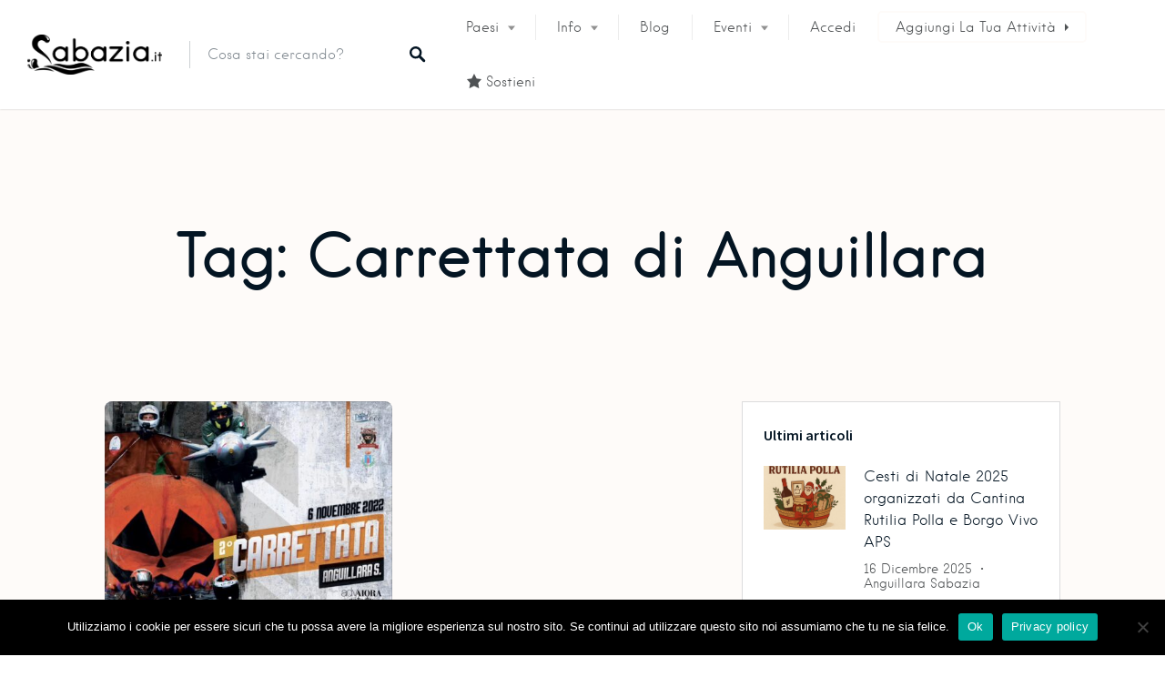

--- FILE ---
content_type: text/html; charset=utf-8
request_url: https://www.google.com/recaptcha/api2/anchor?ar=1&k=6Lfe4v0UAAAAAKpL3TQMQu4dbwsWMTQtpUFtyuos&co=aHR0cHM6Ly93d3cuc2FiYXppYS5pdDo0NDM.&hl=en&v=PoyoqOPhxBO7pBk68S4YbpHZ&size=invisible&anchor-ms=20000&execute-ms=30000&cb=c0d9gv7aiung
body_size: 48721
content:
<!DOCTYPE HTML><html dir="ltr" lang="en"><head><meta http-equiv="Content-Type" content="text/html; charset=UTF-8">
<meta http-equiv="X-UA-Compatible" content="IE=edge">
<title>reCAPTCHA</title>
<style type="text/css">
/* cyrillic-ext */
@font-face {
  font-family: 'Roboto';
  font-style: normal;
  font-weight: 400;
  font-stretch: 100%;
  src: url(//fonts.gstatic.com/s/roboto/v48/KFO7CnqEu92Fr1ME7kSn66aGLdTylUAMa3GUBHMdazTgWw.woff2) format('woff2');
  unicode-range: U+0460-052F, U+1C80-1C8A, U+20B4, U+2DE0-2DFF, U+A640-A69F, U+FE2E-FE2F;
}
/* cyrillic */
@font-face {
  font-family: 'Roboto';
  font-style: normal;
  font-weight: 400;
  font-stretch: 100%;
  src: url(//fonts.gstatic.com/s/roboto/v48/KFO7CnqEu92Fr1ME7kSn66aGLdTylUAMa3iUBHMdazTgWw.woff2) format('woff2');
  unicode-range: U+0301, U+0400-045F, U+0490-0491, U+04B0-04B1, U+2116;
}
/* greek-ext */
@font-face {
  font-family: 'Roboto';
  font-style: normal;
  font-weight: 400;
  font-stretch: 100%;
  src: url(//fonts.gstatic.com/s/roboto/v48/KFO7CnqEu92Fr1ME7kSn66aGLdTylUAMa3CUBHMdazTgWw.woff2) format('woff2');
  unicode-range: U+1F00-1FFF;
}
/* greek */
@font-face {
  font-family: 'Roboto';
  font-style: normal;
  font-weight: 400;
  font-stretch: 100%;
  src: url(//fonts.gstatic.com/s/roboto/v48/KFO7CnqEu92Fr1ME7kSn66aGLdTylUAMa3-UBHMdazTgWw.woff2) format('woff2');
  unicode-range: U+0370-0377, U+037A-037F, U+0384-038A, U+038C, U+038E-03A1, U+03A3-03FF;
}
/* math */
@font-face {
  font-family: 'Roboto';
  font-style: normal;
  font-weight: 400;
  font-stretch: 100%;
  src: url(//fonts.gstatic.com/s/roboto/v48/KFO7CnqEu92Fr1ME7kSn66aGLdTylUAMawCUBHMdazTgWw.woff2) format('woff2');
  unicode-range: U+0302-0303, U+0305, U+0307-0308, U+0310, U+0312, U+0315, U+031A, U+0326-0327, U+032C, U+032F-0330, U+0332-0333, U+0338, U+033A, U+0346, U+034D, U+0391-03A1, U+03A3-03A9, U+03B1-03C9, U+03D1, U+03D5-03D6, U+03F0-03F1, U+03F4-03F5, U+2016-2017, U+2034-2038, U+203C, U+2040, U+2043, U+2047, U+2050, U+2057, U+205F, U+2070-2071, U+2074-208E, U+2090-209C, U+20D0-20DC, U+20E1, U+20E5-20EF, U+2100-2112, U+2114-2115, U+2117-2121, U+2123-214F, U+2190, U+2192, U+2194-21AE, U+21B0-21E5, U+21F1-21F2, U+21F4-2211, U+2213-2214, U+2216-22FF, U+2308-230B, U+2310, U+2319, U+231C-2321, U+2336-237A, U+237C, U+2395, U+239B-23B7, U+23D0, U+23DC-23E1, U+2474-2475, U+25AF, U+25B3, U+25B7, U+25BD, U+25C1, U+25CA, U+25CC, U+25FB, U+266D-266F, U+27C0-27FF, U+2900-2AFF, U+2B0E-2B11, U+2B30-2B4C, U+2BFE, U+3030, U+FF5B, U+FF5D, U+1D400-1D7FF, U+1EE00-1EEFF;
}
/* symbols */
@font-face {
  font-family: 'Roboto';
  font-style: normal;
  font-weight: 400;
  font-stretch: 100%;
  src: url(//fonts.gstatic.com/s/roboto/v48/KFO7CnqEu92Fr1ME7kSn66aGLdTylUAMaxKUBHMdazTgWw.woff2) format('woff2');
  unicode-range: U+0001-000C, U+000E-001F, U+007F-009F, U+20DD-20E0, U+20E2-20E4, U+2150-218F, U+2190, U+2192, U+2194-2199, U+21AF, U+21E6-21F0, U+21F3, U+2218-2219, U+2299, U+22C4-22C6, U+2300-243F, U+2440-244A, U+2460-24FF, U+25A0-27BF, U+2800-28FF, U+2921-2922, U+2981, U+29BF, U+29EB, U+2B00-2BFF, U+4DC0-4DFF, U+FFF9-FFFB, U+10140-1018E, U+10190-1019C, U+101A0, U+101D0-101FD, U+102E0-102FB, U+10E60-10E7E, U+1D2C0-1D2D3, U+1D2E0-1D37F, U+1F000-1F0FF, U+1F100-1F1AD, U+1F1E6-1F1FF, U+1F30D-1F30F, U+1F315, U+1F31C, U+1F31E, U+1F320-1F32C, U+1F336, U+1F378, U+1F37D, U+1F382, U+1F393-1F39F, U+1F3A7-1F3A8, U+1F3AC-1F3AF, U+1F3C2, U+1F3C4-1F3C6, U+1F3CA-1F3CE, U+1F3D4-1F3E0, U+1F3ED, U+1F3F1-1F3F3, U+1F3F5-1F3F7, U+1F408, U+1F415, U+1F41F, U+1F426, U+1F43F, U+1F441-1F442, U+1F444, U+1F446-1F449, U+1F44C-1F44E, U+1F453, U+1F46A, U+1F47D, U+1F4A3, U+1F4B0, U+1F4B3, U+1F4B9, U+1F4BB, U+1F4BF, U+1F4C8-1F4CB, U+1F4D6, U+1F4DA, U+1F4DF, U+1F4E3-1F4E6, U+1F4EA-1F4ED, U+1F4F7, U+1F4F9-1F4FB, U+1F4FD-1F4FE, U+1F503, U+1F507-1F50B, U+1F50D, U+1F512-1F513, U+1F53E-1F54A, U+1F54F-1F5FA, U+1F610, U+1F650-1F67F, U+1F687, U+1F68D, U+1F691, U+1F694, U+1F698, U+1F6AD, U+1F6B2, U+1F6B9-1F6BA, U+1F6BC, U+1F6C6-1F6CF, U+1F6D3-1F6D7, U+1F6E0-1F6EA, U+1F6F0-1F6F3, U+1F6F7-1F6FC, U+1F700-1F7FF, U+1F800-1F80B, U+1F810-1F847, U+1F850-1F859, U+1F860-1F887, U+1F890-1F8AD, U+1F8B0-1F8BB, U+1F8C0-1F8C1, U+1F900-1F90B, U+1F93B, U+1F946, U+1F984, U+1F996, U+1F9E9, U+1FA00-1FA6F, U+1FA70-1FA7C, U+1FA80-1FA89, U+1FA8F-1FAC6, U+1FACE-1FADC, U+1FADF-1FAE9, U+1FAF0-1FAF8, U+1FB00-1FBFF;
}
/* vietnamese */
@font-face {
  font-family: 'Roboto';
  font-style: normal;
  font-weight: 400;
  font-stretch: 100%;
  src: url(//fonts.gstatic.com/s/roboto/v48/KFO7CnqEu92Fr1ME7kSn66aGLdTylUAMa3OUBHMdazTgWw.woff2) format('woff2');
  unicode-range: U+0102-0103, U+0110-0111, U+0128-0129, U+0168-0169, U+01A0-01A1, U+01AF-01B0, U+0300-0301, U+0303-0304, U+0308-0309, U+0323, U+0329, U+1EA0-1EF9, U+20AB;
}
/* latin-ext */
@font-face {
  font-family: 'Roboto';
  font-style: normal;
  font-weight: 400;
  font-stretch: 100%;
  src: url(//fonts.gstatic.com/s/roboto/v48/KFO7CnqEu92Fr1ME7kSn66aGLdTylUAMa3KUBHMdazTgWw.woff2) format('woff2');
  unicode-range: U+0100-02BA, U+02BD-02C5, U+02C7-02CC, U+02CE-02D7, U+02DD-02FF, U+0304, U+0308, U+0329, U+1D00-1DBF, U+1E00-1E9F, U+1EF2-1EFF, U+2020, U+20A0-20AB, U+20AD-20C0, U+2113, U+2C60-2C7F, U+A720-A7FF;
}
/* latin */
@font-face {
  font-family: 'Roboto';
  font-style: normal;
  font-weight: 400;
  font-stretch: 100%;
  src: url(//fonts.gstatic.com/s/roboto/v48/KFO7CnqEu92Fr1ME7kSn66aGLdTylUAMa3yUBHMdazQ.woff2) format('woff2');
  unicode-range: U+0000-00FF, U+0131, U+0152-0153, U+02BB-02BC, U+02C6, U+02DA, U+02DC, U+0304, U+0308, U+0329, U+2000-206F, U+20AC, U+2122, U+2191, U+2193, U+2212, U+2215, U+FEFF, U+FFFD;
}
/* cyrillic-ext */
@font-face {
  font-family: 'Roboto';
  font-style: normal;
  font-weight: 500;
  font-stretch: 100%;
  src: url(//fonts.gstatic.com/s/roboto/v48/KFO7CnqEu92Fr1ME7kSn66aGLdTylUAMa3GUBHMdazTgWw.woff2) format('woff2');
  unicode-range: U+0460-052F, U+1C80-1C8A, U+20B4, U+2DE0-2DFF, U+A640-A69F, U+FE2E-FE2F;
}
/* cyrillic */
@font-face {
  font-family: 'Roboto';
  font-style: normal;
  font-weight: 500;
  font-stretch: 100%;
  src: url(//fonts.gstatic.com/s/roboto/v48/KFO7CnqEu92Fr1ME7kSn66aGLdTylUAMa3iUBHMdazTgWw.woff2) format('woff2');
  unicode-range: U+0301, U+0400-045F, U+0490-0491, U+04B0-04B1, U+2116;
}
/* greek-ext */
@font-face {
  font-family: 'Roboto';
  font-style: normal;
  font-weight: 500;
  font-stretch: 100%;
  src: url(//fonts.gstatic.com/s/roboto/v48/KFO7CnqEu92Fr1ME7kSn66aGLdTylUAMa3CUBHMdazTgWw.woff2) format('woff2');
  unicode-range: U+1F00-1FFF;
}
/* greek */
@font-face {
  font-family: 'Roboto';
  font-style: normal;
  font-weight: 500;
  font-stretch: 100%;
  src: url(//fonts.gstatic.com/s/roboto/v48/KFO7CnqEu92Fr1ME7kSn66aGLdTylUAMa3-UBHMdazTgWw.woff2) format('woff2');
  unicode-range: U+0370-0377, U+037A-037F, U+0384-038A, U+038C, U+038E-03A1, U+03A3-03FF;
}
/* math */
@font-face {
  font-family: 'Roboto';
  font-style: normal;
  font-weight: 500;
  font-stretch: 100%;
  src: url(//fonts.gstatic.com/s/roboto/v48/KFO7CnqEu92Fr1ME7kSn66aGLdTylUAMawCUBHMdazTgWw.woff2) format('woff2');
  unicode-range: U+0302-0303, U+0305, U+0307-0308, U+0310, U+0312, U+0315, U+031A, U+0326-0327, U+032C, U+032F-0330, U+0332-0333, U+0338, U+033A, U+0346, U+034D, U+0391-03A1, U+03A3-03A9, U+03B1-03C9, U+03D1, U+03D5-03D6, U+03F0-03F1, U+03F4-03F5, U+2016-2017, U+2034-2038, U+203C, U+2040, U+2043, U+2047, U+2050, U+2057, U+205F, U+2070-2071, U+2074-208E, U+2090-209C, U+20D0-20DC, U+20E1, U+20E5-20EF, U+2100-2112, U+2114-2115, U+2117-2121, U+2123-214F, U+2190, U+2192, U+2194-21AE, U+21B0-21E5, U+21F1-21F2, U+21F4-2211, U+2213-2214, U+2216-22FF, U+2308-230B, U+2310, U+2319, U+231C-2321, U+2336-237A, U+237C, U+2395, U+239B-23B7, U+23D0, U+23DC-23E1, U+2474-2475, U+25AF, U+25B3, U+25B7, U+25BD, U+25C1, U+25CA, U+25CC, U+25FB, U+266D-266F, U+27C0-27FF, U+2900-2AFF, U+2B0E-2B11, U+2B30-2B4C, U+2BFE, U+3030, U+FF5B, U+FF5D, U+1D400-1D7FF, U+1EE00-1EEFF;
}
/* symbols */
@font-face {
  font-family: 'Roboto';
  font-style: normal;
  font-weight: 500;
  font-stretch: 100%;
  src: url(//fonts.gstatic.com/s/roboto/v48/KFO7CnqEu92Fr1ME7kSn66aGLdTylUAMaxKUBHMdazTgWw.woff2) format('woff2');
  unicode-range: U+0001-000C, U+000E-001F, U+007F-009F, U+20DD-20E0, U+20E2-20E4, U+2150-218F, U+2190, U+2192, U+2194-2199, U+21AF, U+21E6-21F0, U+21F3, U+2218-2219, U+2299, U+22C4-22C6, U+2300-243F, U+2440-244A, U+2460-24FF, U+25A0-27BF, U+2800-28FF, U+2921-2922, U+2981, U+29BF, U+29EB, U+2B00-2BFF, U+4DC0-4DFF, U+FFF9-FFFB, U+10140-1018E, U+10190-1019C, U+101A0, U+101D0-101FD, U+102E0-102FB, U+10E60-10E7E, U+1D2C0-1D2D3, U+1D2E0-1D37F, U+1F000-1F0FF, U+1F100-1F1AD, U+1F1E6-1F1FF, U+1F30D-1F30F, U+1F315, U+1F31C, U+1F31E, U+1F320-1F32C, U+1F336, U+1F378, U+1F37D, U+1F382, U+1F393-1F39F, U+1F3A7-1F3A8, U+1F3AC-1F3AF, U+1F3C2, U+1F3C4-1F3C6, U+1F3CA-1F3CE, U+1F3D4-1F3E0, U+1F3ED, U+1F3F1-1F3F3, U+1F3F5-1F3F7, U+1F408, U+1F415, U+1F41F, U+1F426, U+1F43F, U+1F441-1F442, U+1F444, U+1F446-1F449, U+1F44C-1F44E, U+1F453, U+1F46A, U+1F47D, U+1F4A3, U+1F4B0, U+1F4B3, U+1F4B9, U+1F4BB, U+1F4BF, U+1F4C8-1F4CB, U+1F4D6, U+1F4DA, U+1F4DF, U+1F4E3-1F4E6, U+1F4EA-1F4ED, U+1F4F7, U+1F4F9-1F4FB, U+1F4FD-1F4FE, U+1F503, U+1F507-1F50B, U+1F50D, U+1F512-1F513, U+1F53E-1F54A, U+1F54F-1F5FA, U+1F610, U+1F650-1F67F, U+1F687, U+1F68D, U+1F691, U+1F694, U+1F698, U+1F6AD, U+1F6B2, U+1F6B9-1F6BA, U+1F6BC, U+1F6C6-1F6CF, U+1F6D3-1F6D7, U+1F6E0-1F6EA, U+1F6F0-1F6F3, U+1F6F7-1F6FC, U+1F700-1F7FF, U+1F800-1F80B, U+1F810-1F847, U+1F850-1F859, U+1F860-1F887, U+1F890-1F8AD, U+1F8B0-1F8BB, U+1F8C0-1F8C1, U+1F900-1F90B, U+1F93B, U+1F946, U+1F984, U+1F996, U+1F9E9, U+1FA00-1FA6F, U+1FA70-1FA7C, U+1FA80-1FA89, U+1FA8F-1FAC6, U+1FACE-1FADC, U+1FADF-1FAE9, U+1FAF0-1FAF8, U+1FB00-1FBFF;
}
/* vietnamese */
@font-face {
  font-family: 'Roboto';
  font-style: normal;
  font-weight: 500;
  font-stretch: 100%;
  src: url(//fonts.gstatic.com/s/roboto/v48/KFO7CnqEu92Fr1ME7kSn66aGLdTylUAMa3OUBHMdazTgWw.woff2) format('woff2');
  unicode-range: U+0102-0103, U+0110-0111, U+0128-0129, U+0168-0169, U+01A0-01A1, U+01AF-01B0, U+0300-0301, U+0303-0304, U+0308-0309, U+0323, U+0329, U+1EA0-1EF9, U+20AB;
}
/* latin-ext */
@font-face {
  font-family: 'Roboto';
  font-style: normal;
  font-weight: 500;
  font-stretch: 100%;
  src: url(//fonts.gstatic.com/s/roboto/v48/KFO7CnqEu92Fr1ME7kSn66aGLdTylUAMa3KUBHMdazTgWw.woff2) format('woff2');
  unicode-range: U+0100-02BA, U+02BD-02C5, U+02C7-02CC, U+02CE-02D7, U+02DD-02FF, U+0304, U+0308, U+0329, U+1D00-1DBF, U+1E00-1E9F, U+1EF2-1EFF, U+2020, U+20A0-20AB, U+20AD-20C0, U+2113, U+2C60-2C7F, U+A720-A7FF;
}
/* latin */
@font-face {
  font-family: 'Roboto';
  font-style: normal;
  font-weight: 500;
  font-stretch: 100%;
  src: url(//fonts.gstatic.com/s/roboto/v48/KFO7CnqEu92Fr1ME7kSn66aGLdTylUAMa3yUBHMdazQ.woff2) format('woff2');
  unicode-range: U+0000-00FF, U+0131, U+0152-0153, U+02BB-02BC, U+02C6, U+02DA, U+02DC, U+0304, U+0308, U+0329, U+2000-206F, U+20AC, U+2122, U+2191, U+2193, U+2212, U+2215, U+FEFF, U+FFFD;
}
/* cyrillic-ext */
@font-face {
  font-family: 'Roboto';
  font-style: normal;
  font-weight: 900;
  font-stretch: 100%;
  src: url(//fonts.gstatic.com/s/roboto/v48/KFO7CnqEu92Fr1ME7kSn66aGLdTylUAMa3GUBHMdazTgWw.woff2) format('woff2');
  unicode-range: U+0460-052F, U+1C80-1C8A, U+20B4, U+2DE0-2DFF, U+A640-A69F, U+FE2E-FE2F;
}
/* cyrillic */
@font-face {
  font-family: 'Roboto';
  font-style: normal;
  font-weight: 900;
  font-stretch: 100%;
  src: url(//fonts.gstatic.com/s/roboto/v48/KFO7CnqEu92Fr1ME7kSn66aGLdTylUAMa3iUBHMdazTgWw.woff2) format('woff2');
  unicode-range: U+0301, U+0400-045F, U+0490-0491, U+04B0-04B1, U+2116;
}
/* greek-ext */
@font-face {
  font-family: 'Roboto';
  font-style: normal;
  font-weight: 900;
  font-stretch: 100%;
  src: url(//fonts.gstatic.com/s/roboto/v48/KFO7CnqEu92Fr1ME7kSn66aGLdTylUAMa3CUBHMdazTgWw.woff2) format('woff2');
  unicode-range: U+1F00-1FFF;
}
/* greek */
@font-face {
  font-family: 'Roboto';
  font-style: normal;
  font-weight: 900;
  font-stretch: 100%;
  src: url(//fonts.gstatic.com/s/roboto/v48/KFO7CnqEu92Fr1ME7kSn66aGLdTylUAMa3-UBHMdazTgWw.woff2) format('woff2');
  unicode-range: U+0370-0377, U+037A-037F, U+0384-038A, U+038C, U+038E-03A1, U+03A3-03FF;
}
/* math */
@font-face {
  font-family: 'Roboto';
  font-style: normal;
  font-weight: 900;
  font-stretch: 100%;
  src: url(//fonts.gstatic.com/s/roboto/v48/KFO7CnqEu92Fr1ME7kSn66aGLdTylUAMawCUBHMdazTgWw.woff2) format('woff2');
  unicode-range: U+0302-0303, U+0305, U+0307-0308, U+0310, U+0312, U+0315, U+031A, U+0326-0327, U+032C, U+032F-0330, U+0332-0333, U+0338, U+033A, U+0346, U+034D, U+0391-03A1, U+03A3-03A9, U+03B1-03C9, U+03D1, U+03D5-03D6, U+03F0-03F1, U+03F4-03F5, U+2016-2017, U+2034-2038, U+203C, U+2040, U+2043, U+2047, U+2050, U+2057, U+205F, U+2070-2071, U+2074-208E, U+2090-209C, U+20D0-20DC, U+20E1, U+20E5-20EF, U+2100-2112, U+2114-2115, U+2117-2121, U+2123-214F, U+2190, U+2192, U+2194-21AE, U+21B0-21E5, U+21F1-21F2, U+21F4-2211, U+2213-2214, U+2216-22FF, U+2308-230B, U+2310, U+2319, U+231C-2321, U+2336-237A, U+237C, U+2395, U+239B-23B7, U+23D0, U+23DC-23E1, U+2474-2475, U+25AF, U+25B3, U+25B7, U+25BD, U+25C1, U+25CA, U+25CC, U+25FB, U+266D-266F, U+27C0-27FF, U+2900-2AFF, U+2B0E-2B11, U+2B30-2B4C, U+2BFE, U+3030, U+FF5B, U+FF5D, U+1D400-1D7FF, U+1EE00-1EEFF;
}
/* symbols */
@font-face {
  font-family: 'Roboto';
  font-style: normal;
  font-weight: 900;
  font-stretch: 100%;
  src: url(//fonts.gstatic.com/s/roboto/v48/KFO7CnqEu92Fr1ME7kSn66aGLdTylUAMaxKUBHMdazTgWw.woff2) format('woff2');
  unicode-range: U+0001-000C, U+000E-001F, U+007F-009F, U+20DD-20E0, U+20E2-20E4, U+2150-218F, U+2190, U+2192, U+2194-2199, U+21AF, U+21E6-21F0, U+21F3, U+2218-2219, U+2299, U+22C4-22C6, U+2300-243F, U+2440-244A, U+2460-24FF, U+25A0-27BF, U+2800-28FF, U+2921-2922, U+2981, U+29BF, U+29EB, U+2B00-2BFF, U+4DC0-4DFF, U+FFF9-FFFB, U+10140-1018E, U+10190-1019C, U+101A0, U+101D0-101FD, U+102E0-102FB, U+10E60-10E7E, U+1D2C0-1D2D3, U+1D2E0-1D37F, U+1F000-1F0FF, U+1F100-1F1AD, U+1F1E6-1F1FF, U+1F30D-1F30F, U+1F315, U+1F31C, U+1F31E, U+1F320-1F32C, U+1F336, U+1F378, U+1F37D, U+1F382, U+1F393-1F39F, U+1F3A7-1F3A8, U+1F3AC-1F3AF, U+1F3C2, U+1F3C4-1F3C6, U+1F3CA-1F3CE, U+1F3D4-1F3E0, U+1F3ED, U+1F3F1-1F3F3, U+1F3F5-1F3F7, U+1F408, U+1F415, U+1F41F, U+1F426, U+1F43F, U+1F441-1F442, U+1F444, U+1F446-1F449, U+1F44C-1F44E, U+1F453, U+1F46A, U+1F47D, U+1F4A3, U+1F4B0, U+1F4B3, U+1F4B9, U+1F4BB, U+1F4BF, U+1F4C8-1F4CB, U+1F4D6, U+1F4DA, U+1F4DF, U+1F4E3-1F4E6, U+1F4EA-1F4ED, U+1F4F7, U+1F4F9-1F4FB, U+1F4FD-1F4FE, U+1F503, U+1F507-1F50B, U+1F50D, U+1F512-1F513, U+1F53E-1F54A, U+1F54F-1F5FA, U+1F610, U+1F650-1F67F, U+1F687, U+1F68D, U+1F691, U+1F694, U+1F698, U+1F6AD, U+1F6B2, U+1F6B9-1F6BA, U+1F6BC, U+1F6C6-1F6CF, U+1F6D3-1F6D7, U+1F6E0-1F6EA, U+1F6F0-1F6F3, U+1F6F7-1F6FC, U+1F700-1F7FF, U+1F800-1F80B, U+1F810-1F847, U+1F850-1F859, U+1F860-1F887, U+1F890-1F8AD, U+1F8B0-1F8BB, U+1F8C0-1F8C1, U+1F900-1F90B, U+1F93B, U+1F946, U+1F984, U+1F996, U+1F9E9, U+1FA00-1FA6F, U+1FA70-1FA7C, U+1FA80-1FA89, U+1FA8F-1FAC6, U+1FACE-1FADC, U+1FADF-1FAE9, U+1FAF0-1FAF8, U+1FB00-1FBFF;
}
/* vietnamese */
@font-face {
  font-family: 'Roboto';
  font-style: normal;
  font-weight: 900;
  font-stretch: 100%;
  src: url(//fonts.gstatic.com/s/roboto/v48/KFO7CnqEu92Fr1ME7kSn66aGLdTylUAMa3OUBHMdazTgWw.woff2) format('woff2');
  unicode-range: U+0102-0103, U+0110-0111, U+0128-0129, U+0168-0169, U+01A0-01A1, U+01AF-01B0, U+0300-0301, U+0303-0304, U+0308-0309, U+0323, U+0329, U+1EA0-1EF9, U+20AB;
}
/* latin-ext */
@font-face {
  font-family: 'Roboto';
  font-style: normal;
  font-weight: 900;
  font-stretch: 100%;
  src: url(//fonts.gstatic.com/s/roboto/v48/KFO7CnqEu92Fr1ME7kSn66aGLdTylUAMa3KUBHMdazTgWw.woff2) format('woff2');
  unicode-range: U+0100-02BA, U+02BD-02C5, U+02C7-02CC, U+02CE-02D7, U+02DD-02FF, U+0304, U+0308, U+0329, U+1D00-1DBF, U+1E00-1E9F, U+1EF2-1EFF, U+2020, U+20A0-20AB, U+20AD-20C0, U+2113, U+2C60-2C7F, U+A720-A7FF;
}
/* latin */
@font-face {
  font-family: 'Roboto';
  font-style: normal;
  font-weight: 900;
  font-stretch: 100%;
  src: url(//fonts.gstatic.com/s/roboto/v48/KFO7CnqEu92Fr1ME7kSn66aGLdTylUAMa3yUBHMdazQ.woff2) format('woff2');
  unicode-range: U+0000-00FF, U+0131, U+0152-0153, U+02BB-02BC, U+02C6, U+02DA, U+02DC, U+0304, U+0308, U+0329, U+2000-206F, U+20AC, U+2122, U+2191, U+2193, U+2212, U+2215, U+FEFF, U+FFFD;
}

</style>
<link rel="stylesheet" type="text/css" href="https://www.gstatic.com/recaptcha/releases/PoyoqOPhxBO7pBk68S4YbpHZ/styles__ltr.css">
<script nonce="pxWzufK1DHSh9GY2f_8YAw" type="text/javascript">window['__recaptcha_api'] = 'https://www.google.com/recaptcha/api2/';</script>
<script type="text/javascript" src="https://www.gstatic.com/recaptcha/releases/PoyoqOPhxBO7pBk68S4YbpHZ/recaptcha__en.js" nonce="pxWzufK1DHSh9GY2f_8YAw">
      
    </script></head>
<body><div id="rc-anchor-alert" class="rc-anchor-alert"></div>
<input type="hidden" id="recaptcha-token" value="[base64]">
<script type="text/javascript" nonce="pxWzufK1DHSh9GY2f_8YAw">
      recaptcha.anchor.Main.init("[\x22ainput\x22,[\x22bgdata\x22,\x22\x22,\[base64]/[base64]/[base64]/[base64]/[base64]/UltsKytdPUU6KEU8MjA0OD9SW2wrK109RT4+NnwxOTI6KChFJjY0NTEyKT09NTUyOTYmJk0rMTxjLmxlbmd0aCYmKGMuY2hhckNvZGVBdChNKzEpJjY0NTEyKT09NTYzMjA/[base64]/[base64]/[base64]/[base64]/[base64]/[base64]/[base64]\x22,\[base64]\x22,\[base64]/c8O9wofDi0jDhDg+wqzDgGZ0w7tDC8KIwpIKC8K+TcOvHUdUw652R8O3eMK3O8KofcKHdsKqdBNDwrBMwoTCjcOiwqvCncOMP8OEUcKsQcKiwqXDiQkYDcOlHsKoC8KmwrEYw6jDpXbChTNSwrlycX/DpVhOVHLCl8Kaw7Q/wrYUAsOva8K3w4PCl8KDNk7Cp8OJasO/YxMEBMOBQzxyFcOmw7YBw77DvgrDlzjDrx9jDWUQZcKrwrrDs8K0bk3DpMKiBMOJCcOxwoDDmQgnUgRAwp/DvcOPwpFMw5bDkFDCvSzDrkESwpTCpX/DlxLCr1kKw7E+O3lgwoTDmjvCqMO9w4LCthXDiMOUAMOVDMKkw4Mgb38Pw4NvwqoyRhLDpHnCgmvDjj/ClwTCvsK7F8OGw4smwq/Dul7DhcKcwpltwoHDncOCEHJzNMOZP8K6wokdwqA0w6ImOXbDnQHDmMOwXhzCr8OOY1VGw7BXdsK5w5ETw45rRUoIw4jDvgDDoTPDjsOLAsORPFzDhDlvYMKew6zDrcOHwrLCiBdoOg7Dl1TCjMOow7fDjjvCozDCtMKcSDfDrnLDnVPDlyDDgH/DosKYwr4XaMKhcVXCsG95OS3Cm8KMw7cuwqgjb8OMwpF2wrvCh8OEw4IJwqbDlMKMw5XCpnjDkzcWwr7DhhfCiR8SaWBzflcFwo1sYMO6wqF5w5ppwoDDoQTDuW9EMTl+w5/[base64]/AcKnw73DqcOPwrAfw77DjcOEY8OJw6pmwqkjcmXDmMKzw74ieRVBwqRBOUXCvQvCnwfCpwlPw6A9eMKXwo/DhAtwwqNiH2/[base64]/[base64]/LcO2c8O6w5U6CwwyNMK0wrLCkz4uAMKAw5tqXsKSP8Ohw41wwq0iw7dbw73DkRfClsKiW8ORCsO2BnzDssO0wqsOGzfDoC1Xw7dZw5/[base64]/[base64]/[base64]/[base64]/[base64]/[base64]/Dh8KSFMKfb39zT2pLaMO3QMO9w6xRw7fDocKow6/DpsKMwonCvihkZhNhARVfJAhnw6TDksKcC8KbCCXCl0vClcOpw67DuUXDpsKhwqVnF0HDiBB0wqpwPcO0w4tXwrN7FXTDqsO9IsOQwr1BTTAbw6/CtMOzRhfCvsOZwqLDmFLDicOnDXc3w65Tw7kkMcOMwoJoYmfCryB4w7k5TcOUa1TCjmDCiCfCswV3RsK+a8KGW8Orf8O5bMOfw5VQHntrGz/[base64]/[base64]/DgUzCq8OgMsO/wpxxw4jCh8K4wpTDgRY2GsOUL13CjyvCoF7CmzfDlXolwrU/CsK9w7bCnMKew7l7WHTCqUocNEHDksOFfcKcWgR4w5MWc8OBe8OrwrLCscOuBCPDosKnw43DnzNkwrPCg8OFEMOecsKcHhjCiMOob8OTXSEvw4dJwpnCu8O1esOAEsKHwq/CpSfCmXsdw7jDkDrDviA0wpTCuCY2w5RsRFsDw7Asw6V3JBzChhfCksO+w5/[base64]/w6VoWn05w7XDrcKYw7PDvnbCicO6WEw/wqrDl1AuGMKRwo7DnMOEU8OaAsODwprDn31dNVvDoDTDgMORwrDDuEvCssOwfR7CvMKgwo0BY2jDjnDDtTjCp3XDpXB3w43CiDQGdSU7FcKUEzY3YQrCqMK1UH4KYMOBM8OlwqFew6tPUcKdSXI6wq/CoMKhKgvDiMKVIcKpw51Swr5uJCNXwpPCuxTDoB1Pw7pBw7QfLcOywpNCaXTClcOdWnoKw7TDjsKbw53DtsOmwofDjnXDu0/CtkHCuDPCk8KFVHbDsXo8HMK3w75fw57CrGjDtMOdE37DnmHDqcO1W8OwPMKowoLCl2kRw6skwqFHI8KCwq9+wpPDkWvDusK1MSjCmCkzQcOyLX7DpCBmGU9tHsKqwpfCisO3w4ByDkLCnsK0bwdEw5U8LlTDpVLDk8OMWcK3YsKycsKawqrDiDnDswDCl8K2w4l/[base64]/DmMK3FMK6XsOlKUXDh8KZw57CojBKwq7Dh8K9M8OEw70WKMO+w5LDqwACYHopwrEVdUzDow18w7LChsKNwp4PwrnCi8OIwrXCmsKMIV/CinDCnjzDh8K8wqVja8KbBMKIwqpkJSvChW/CkmIdwpZgMjDCtcK7w6bDnjAxVwgewqIaw7glwow/Im/DnHvDulc3wqt7w6k4w4p/w5PDs0TDksKzwp/DvsKodx0Rw5HDhBbCr8KPwrrDrCPCoE4LZmdAw7fCqR3Dsxh8PcOyW8OXw5UwKMOpw5TCtcK/GMOqKl46Z10aSsK+MsKOwqtEaEjCu8O5w743DQhZw4h3dB/DkWrDtnF/w6XDhMKeHgHCjCUje8OEPMKVw7/DmBQfw6Now4DCgTk6AMOiwqXCmMOOwp3DgsKawrJ1Z8Kxw5g+wpXCmEdwc2R6EcOXwrDCt8OAwrvCrMKSPU8dIF9jMsOAwqVXw48Jwr/DusKFwoXCo2lMwoFzwoDDvMKZw5DCoMKxeSAjwpJJJRI2w6zDrARew4BlwoHDmsOuwqdVBioGcMOswrJzwqYLFCpZeMKHwq1MZAo2Ok7Dnl/[base64]/[base64]/[base64]/[base64]/CmHbCp8O7acOrwpZuw5zDqlvCucKJJ8OAawhiAMKvw5TDvWRMTcKeR8KPwqUrT8OLfTYePsOoK8Oqw4/DgSB/MEQVw5rDicKkXwLCosKRw7vDiRvCpSfDjArCq2EZwofCtsKnw4rDozQMBWNKw4wnTcKlwoMhw6/DkhvDiFTDg1NiaSLCpMKNw6rDo8OJehDDmHDCuyfDownCn8K8HcKqIMOJw5VuLcKOwpZbYMKzwrBuSsOSw4k/O3JrLlnClsO/Hz7Cuj7DtUbDmQbDomxKLMKsRisXw4/[base64]/DgRZKw6/ClcOaw7R5w67DpMKdD8O/ckTDj1PCvsOyw7vCvUgUwqHDlsOvwovCkTAmwpUJw4oRWcOjDMK+wqXCo29Dw4Ruwq7Cr3k6wo3DjcOVBDbDg8O0fMOjQSNJBH/ClnZswoLDj8K/[base64]/wowWwonDmgxGHSB7w57DqFN2LMO3w74pwp3Dg8O/NAJcJcKlKirCuxnDvcOtDcKkYBnCusOhwrHDiQbCg8KgaQAswq92TQHCgHcDwqEkJMKDwpE4CcOhViTCl3tmwoInw6/DtU93woUPJcOlU1vCmlnCvVZ6EE50wpM+wpzCi21CwoBPw4tQQifChMOIAMODwr3Cu2IPZypCHxfDoMO7w6rDq8OAw7VYSMO+bWFfwr/DoCx4w6jDgcKlTi7DmMOwwq48OnvCiSRSw7oKwrHCmXASFMKqUGx7wqkEGsOdw7IkwpNOBsO7T8OZwrNgLyrDtwLClsKLJ8KmEcKMK8OGw7TCj8K1wpYDw53DsUYOw7LDlw3Cn0Nlw5Q7J8K9OyfCpsOAwpDDvsOxfsKbCMKRGWEBw6Z/woc4DcOQwpzDiUDDih1zO8K4G8K7wpjClsKvwo/[base64]/DsK8woFaw4/CklHCsMKUesK9YMK6wqEqMsOgw61cwoXDocOhc3d7dsKuw5FAY8Kjbz/DqMOzwqpKTsOYw4nDnBHCjwYawplwwrZ1W8KKbsOOHSfDhkJILMK7wrHDt8K1w67DmMKmw6/Dng3Chj7Cn8KewpPCoMKbw5fCvXnDmcKXO8KGbGbDscOKwqnDrsOhw5PChsO2wqAJccOPwrR3VRA3wqkuwoEuCsK+wqjDmknDjcK3w6rCvsOUU31bwo0QwpHCi8Oww78NP8OjBlLDssKkw6HCpsOtw5HCuT/DtVvCisKBw6TCt8OWwq8sw7ZzMsKBw4QqwpxhGMOAwoA6A8Kcw6NIecKuw7Vjw6dZw5DCkhnDvBPCl3bCu8OLbsKHwo90wrrDscKqCcOcWQ0ZA8OqfS5tLsO9NMK8FcKvDcOEw4DDr3/CgMOVw6rCljXCu3lybh3ChAk0w6tMw4oDwoTCkyjCuhfDssK1P8Ovwoxsw7DDsMKnw7PDpGBiTMKoIsKHw57DvMOxOzV5JEfCrV0Vwp/DlElOw5jCiWfConF3w7c3F2TCrMOywpYEw6zDrm9JQMKFJsKnA8K9fSFZFMO7eMOBwpd2cgnCkn3CkcKvGHhPGVxTwr4desKYwqNnwp3ClHltwrHDnBfCu8KPw4PDrSjCjwrDpzEiw4fDtTNxGcO+KQHCrRLDkcOZw7odMSYNw4gfOsOsdcKTCUQqNB/CrkTCusKfIMOMcsOMHlnDlMKyJ8O/f0bCvSfCtsK4C8KPwpXDgDk2SDt1wrbClcK8w5TDjsO3w5bCucKSYSt4w47Dp3nDkcONwqUobVbCsMOJUgVAwrPDmMKDw6d5w7nCrm52w5UUwqg3YhnDslsbw67DgsOZMcKIw7ZYAiFmEyHDkcKgTUzCpMONQ05NwprCi2Jqw6TDncOEdcOuw5/[base64]/CrCkowpRgwokmIsODYMOOwq/DocOcb8KEw4dhPxMbW8KxwrjDlcOswqMew7Qvw5TDnsKQRcO7woEjS8KnwpJfw7LCvcOvw5BDGcKRdsOWUcOdw7YPw5lTw5dXw4rCiDgVw6zCg8Kmw7FHMcKvLy/CisKZUCDDkmvDucO5woLDgiA0w47CtcKKSMO8RsO6wpchHlIkw7zDhMOtwrAvR3HDk8KTwr/Ck0sbw57Di8KgT2zDucKEAQ7DrsO3OBLCsVElwpTCmQjDo0N1w49kZMKlBBJ5wqLDmcOSw4bDjMOJwrbDkVgROsKawoDDqsKEDxMnw6vDikYQw57DhFMTw6rDpsOcIlrDr1fClMKJDU9ew6LCk8OXwqU2wp/CoMKJwr9Ow6vDjcKSK3MEdEZ/dcKHw5PDtDgCw6YnNWzDgMOJdMOFPMOxcgdJwr3CigZgwqvDkjjDtcOTwq4HfsOJw79cOsKoR8Kpw60xw5DDksKnUizCmMKiw5zCisOEwpDCpsOZemI/wqM7fF3CrcKGwqXCjsKww6rChMOTw5PCuy7DhEAUwrXDusKkLQxWanvDgD5uwoPCv8KPwofDr1zCvsK2w4Vsw47CiMOyw41JZ8KZwrfCpTnDtQvDi1RjTRbCp146cC0/wp5Sa8OIdBkCWC3DvMOCw6dZw6dGw4rDjQnDiWzCqMK/wpLCi8KbwrY6AMOeXMOcAWxDAcOmw57CmDpEHW7DlMKIcxvCs8KRwo0Fw5zCpD/CnnbCpg/CkX/Co8OwccKvTcONGcOCLsKRESodw6UUw5Ate8OlfsOjPCR5wozCuMKcwr/DjA5kw7s2w7nCu8K0w6snS8Ovw6fCmzvCiXbDncKyw7ZlacKIwqU6w7XDjMKGwovCmQrCumIdAMO2wqFWaMKuLMKpdBVtY3Nkw5fDjsKkVXk1VMOmw7gIw5c+wpMrNi9THjMIUcKUQcOhwo/Dv8KywrnCjmPDuMO5G8KGAMK5PcKQw4/DhMKZw7/[base64]/Dt8ODwqkawp7DvzxiPMOEwr5pwrfCisKhw6bDu2YLw4nCssKlwqhewpJnL8Omw5nCksKiYcOzF8K5wq7Cv8Kdw4Jaw5/Co8Kqw5FtYMKXZsOmC8OEw7XChnPCmMOQLXzDt1DCt3cSwozCisKIO8O5wpA2wrA1O1MZwpABVsKbw48RGFQowoQ1wo/DjF3CssKCFHs5w57CqSs1FsOuwqTDrcOrwrnCuSLCv8K0ag1owqjDu1V7GsOUwopTwovCvcOXw6xtw5RJwr/[base64]/w47DhVBqasOKYWjDphzCs2kHYMOHezbDgMOqwpjChlEzwrfDhhByHsOnEnEbaGTDucKkwoNwXh/Cj8OGwrbCvsO4w50TwrPCvsOEw43Dk2fDp8K2w7DDnwTCg8K2w6zCocOoHFzDnMOsF8Ofw5EhfsKqDsOrFcKPe2wSwrUbd8O9D0jDo2rDnXHCrcOMeQ/CpGfCpcOiwq/Dh1/[base64]/Cmg8zwo3Cn8KewoNSwoRJDlLCs8KPwrUoQXkge8K2wpXDpMKAJMOrMcKywp0mOcORw4/DhcKzAQJrw6bDsSFBUT5lw6nCtcKbEMOLXQ/[base64]/YsKOw6wJaSBSGShVacKCNsOpwplAw48Fw7ZsX8OwYS5EIRMjw7HDmh3Ds8OmNC8HcWYNw7/DukNFfnlCLVzDhFjCkCUBe0M/wpXDhV3CkDBqU1kgeHQtHMK/[base64]/[base64]/Cl17CosOJwrnDj8OCw40WFDjCjHPDgSYDTWfDsnE0wo4Zw4rCgCPChEXCt8Ovwr/CoCMiwrXCv8K1wowOSsO1wpAQG1PDkmMqWcK1w546w6fCisOdwoDDvsOMPiXCnsKkwqzCqBDDrcKyNsKZw6bCpcKAwobCiTEbPcOjWEJ0w7x8wp5zwqoYw41Gw7nDtEcJLcOWwqR8w4YGD2wBwr/DjQrCp8KHworCpSLDucOIw6DDvcO8V3xRHmZIFGEcN8O+w5vDgMOuw5dUfQcGM8KMw4U/dg7CvUxAOhvDomNJbGY+wo/[base64]/dgkZACVcwpBWw6knM8Ojwpw4w5DDshxfwq3Cmwx8wq3CnlIHFsOzwqPDt8Kiw6HDoThdBBfCnMKdcmlkYMKHfgbCkXvDo8OkaFrDsB4lBwfDvwDDiMKGwrbDmcO8c27CsnxKwr3DkXRFwp/CosKgw7FswqbDr3JNBinCs8OIw7l9TcOkwobDggvDhcOARUvDs3E+w77DscK/wp96wp4wKcOCV1sADcK/wqkFOcOeFcOzwqjChcOXwqDCoRdQN8OSd8KcQEPCuXlMwoZWwrkFWsKswrvCggDDt3leSMKLacKbwqwzNWoZJAUIVcKWwq/[base64]/DklHCgMO/U8O+w7zCgMKQwrXDpcK9w6jCi1RDwqwuQGbCoTtYQEXDsxTDqcKFw6nDrG0BwrFww4YKwpMQR8OUdMOSEyvDucK4w7ZCMD9FfcOmKTB/QsKQwpxKcsOxKcOTLcKUdEfDokhtHMKOw6ddwrPDl8K1wrHDq8KoQTkxwrN+J8OJwpnDt8KLM8KmGMKMw5pLw4BPwp/DnHrCo8OyPVkfelPDvWvCjkAvcGJff3rDtDjDin7DscO3fiYLasKHwoPDqX/CjxzCpsK+w6DCvsOiwrANw4xoLV/DlnzChRDDkQbDgwfCr8OTGsKZTMKzw77Dqn0QYmDCv8OswpJbw4l5RxvCnx1uAylBw69mHQcBw5J9wr/DksOhw5RHRMKow7hzJ3wMYHbDrMKRE8OWccK+VA9Ow7NrJcKVHW8Hw7k+w7Azw5LDuMOiwr0kSzvDhMKVwpfDslhyTFtiX8OWJzzDrcOfw5xnRMOVS10MScOgDcORwp0kM1otWsO4Rm3CtiLCp8Kdw4/CtcO8fsOvwr4kw7rDnMK3OCbDtcKOXsOjGhJLUcOXJETCgToQw53DjS/CiXzClwfDhgTCrXtLwr3CvwzDrsOPZiU3dsOIwrpJw7J+w5nDtBcqw7NMIcK+BDnCtMKRBsOsRmXDtyvDjiM5My8lA8OEDsOkw5czw45APMOmwpnDhU8wO1bDmMKfwqxeLsOmRH3Dk8OPw4TCvcK0wp1/wpZVQ3FkMnnCkV/Cp2zCkSrCuMKJP8Otd8O/CW/CncO7UT3DpFdsSH/DuMKUPsOFwr4NKWN7SMOMdMKswqsrZMKuw7HDhWsqHB3DrxF+woApwoXCk3zDqStyw4phw5rCl17CtcO7ScKfwpPCiypTw6/CqlF5MsKgQlgQw599w7Ytw751wp9nNsOvC8O3esO2ZsKoEsOPw6rDqmPCkE3CrsKtwp3Dp8KyXU/[base64]/DjMOde8OjKcOvXcKsZxhbw7xGWMOcC2HCicOiRGPDrVLDqzMRScOww44IwrV/wqp6w7JgwqdCw51yLn9iwqpIw6lpZ1/[base64]/DrsOpw5IRIsOtw6rCgMKZw6VvUsKxwo7Cg8K0ZcOkXsOOw5dvGyNjwrfDhUHDlcO1VcKFw4MMwqRKHsO7a8O4woMVw7kHZCTDpxt2w6vCkAoKw6MfBS/[base64]/Du8OjwpfDtHVjLiLCsiALwqw1w4MqQ8K/[base64]/wr/[base64]/VcKhwrjCvS1/[base64]/[base64]/[base64]/DgiLDhMKtC8KlwrlVBiAzZyXCiDwhOTDDkVvCoHtfw5gjw6fDsmcjVMKqTcORR8OnwpjDkFxWSHXCgMKzw4YEw6Apw4rCqMKEwqMXTGgUBMKHVsKww6R4w6BIwo0wasKrw7hvw61Jw5oPwqHCssKQLsO5WlBNw4LCucOWKcOZLg/CtcOMw63DqMOnwqo0B8K8w4/[base64]/[base64]/PE/ClkjDsyHCgkk1W8O9Pg0Rwqh6wrvDvTzDtMO2woNAbsKdTATDsx3CnsKUd1rCgSXClxsob8O+c1MAfnjDuMOaw4sUwoI9dcOpw4bClEXDnsOUw4oNw7/CtGTDmgo5SjDCj1MYfMKmMcKeC8O+asOSF8O2ZkLDsMKIEcO3w6/DksKTAMKDw5tzIFHCl2zCnybCsMKZw4YTPBLDgD/CmwUtwpJGwqpuw5dfRlN8wo9sHcOlw59ywrpSIALCocOgw7fCmMO1wpwsOF/DhAJrRsKqWsKqw50JwovDs8OrE8KCwpTDs3zDnz/CmmTCghfDlsK8AnbDgzc4Y1/CmMOiw73Dn8KRwpHDg8O/wqbDtURMXBkSwrjDvTlwUEkcOHsaXMOPwqrCth4Qwq7CmzJuwrl4RMKVPcO2wqvCv8KkbgnDucOiCF0UwqTDqsOJXysiw4B+e8ONwpPDtcOywpQ0w5Zew6TCmcKIR8ObJHs9DsOrwqMSwqHCtsK+R8OSwrnDuHXDr8K1SMKqTMK7w6h6w6rDii5iw5/DnsOXw5zCll7CtMOsScK0AzMUPSk1XBx+wpdXfsKMAMOrw47CoMOaw4DDpTbDpcKGD2jChQLCucOew4J5FCFFw7l5w5tgw77Cv8OKwp7Cv8KWZsKWFnsAwq0jwp1QwrY/w5rDrcO9dTjCmMKMSGfCoirDgwPDncO4wrTCpMKcScO3ecKFw6c7H8KXOMKaw4sFRlTDlTvDkcONw5vDp2I8OsO0wpsyRyQ2WQVyw6jCtW/DuUcqawfDolTCocOzw6nDvcOswoHCk3pyw5jDjGHDp8K7w4XDsEAaw5dCHMKLw47CiRpzwpnDrMKvw7JIwrTDu13Dt1XCrk/CmcO4wo/DuQHDicKLZcOYayTDoMOGcsK2CXpda8K9ZsOQw7fDl8KrU8K7wrHDk8KHd8OCw6tVwpDDl8KOw49mDUbCoMOOw5caZMOYc3rDlcKjDRzCkFV2ccO8LjnCqgwGFMKlFMOnccOxQUYUZD8Cw4/DklokwqsdP8Okw4nCscO8w7tYw5JowobCocObN8OCw5hJaCnDicOKDcOCwr4Tw5Yfw6jDrMOTwoYVwpLDoMKdw6V2w7/DpMKww43CicK8w7sAL13DlcO3WsO7wrvCn1FqwrTDlXN/w6whw6QdLMK/w7cew6lTw4jCkBVhwr7Ct8OEZFTCuTs1ERkkw7AANsKHUFESwp5gwqLDsMK+L8K2b8KibwLChcOpbBzCv8OoOGc2BcOYw4vDpyDDhWg5IsK8b0fCkMOuWT8Se8Ogw4jDpsOoMkNgw4DDtQXDmcK9wrXCqcOjwpYZwpHCviAIw59/wr9Ww6kTcwDCr8KQwrsSwrJ4P2tSw6wkJMOIw6TDigBYOsKTRMKQLMKww4zDl8OtWMOmLcK3w6rCkwfDt1PCmTrCq8Kcwo3DtcKhMHXDjllGWcOYwrbCjEkCYhtYO2dsS8OqwpdePgRYHVZzwoIAw5oXw6gqGcKfwr4sMMOiw5I+woHDvcOpO0YBOy/Cgylfw7HCn8KJLDhWwqRtcMO/[base64]/DwVBDx5rbDFfNMOJFWHDtx3Dn28WwpbDtFhyw49cwoDChkPDszBbJUvDvsOWaETDizMhw7rDhBvCqcOmDcKfGTQkw7jCmBPDoRN4wrnCsMOeO8OMDcKTwq3DosOxJVBAM3LChMOoAxfDt8K0P8K/[base64]/DosK5w7YIN8KHUmlzw79yw44pNcOSGHA4w7ULScK7UcOBDx7ChmIlUMOeLWTDvTRKIcOVacOqwolVNMOVesOHRMOqw6siVCgwZCjCpFfCrW/Cv2RzV13DvsKJwoHDvMOaYSXCkRbCqMO0w5PDgjvDm8Oqw7F+XwDDhXViKwHCjMKGfDlCwrjCp8O9D3V0EsOydFfCgsKDTk/DnMKfw55DL2l9GMOgF8KzNEphD2nCg3jCtnhNw7XDlsOXw7RfRgHCiwhSP8K/w7/[base64]/DkMONGDXDgMOnw6UPw5Zew5U7wo9kdsKjRlRbWsOGwqLCn0A8w4fCs8OjwpFSKcK1NcOIw5wswqDCjw/CvcKdw53CmMO7wpNQw7fDksKVbzRBw5fChMK9w5YLX8ONeiwcw4A8NmrDk8KSwpRdQ8O8QilXw7/CgnN+I256HcOwwqHDiEFMw40MYsKvBsOXwpHDpWnDnDPDnsOLVMOldhvCksKYwpHCgGgiwoJvw6s3bMKGwq0mbDvCkmQAaBxiTsKlwrvCiwFIdF4NwojCjMKNX8O6wpPDvljDvUbDt8O6wpAoGgVnwrJ7H8KGOcKBwozDoEFpZMOpwo4UXMO+w7/CvRnDp3vCrWIoS8Opw4MQwptGwrJTcEXCqsOPVXonMMKfSEMnwqALNHvCocKswqxEUMKQwpZiw5/CnsK9w5U0w73CsQjCisOtwqUcw4zDksK3wpFMwqc6VcKeIMKpCz5NwrvDjsOjw6LDtQrDnAYpwpXDlWQfL8ObB2AEw5EPwplqEBzDr2paw7F5w6fCtsKPwpTCtyppecKYw7/CucKONcODKcOrw4gFwqXCrsOgNsOUacOVdsOFQ2HCjUpMw57CrcOxw7DCmWLDnsONw61lUULCok4sw4NBdwTCny7DjMKlBnBdCMKsDcKvw4zDrEhjwq/CvjrDhl/Do8O4w5txaUHCqMOpXDZqw7MbwpMJw7bCl8KnVBh8wpbCoMKxwrQ2EnzDlsKsw4rDhk4pw7jCksKoERoyWcOhC8KywprDqjbClcOaw4DCksKAK8OiVcOmFcOswp/DtBfDjnYHwp7CjlcXKz9Bw6MWdVJ6wprCnEDCqsK6I8O+KMKPe8Kdw7bCiMK8eMKsw7rCqMOqO8O3wq/DnMOYEwDClwPDm1XDsQxQJwM4wqLDjSnDp8OSw47Cu8K2wrZ5N8OQwq5YCGtZwpFqw4lwwrHDmVwLwqXCmw4JGMO5wo3CjsKGblLDl8ORLsOACsKsOA0Wb23CtcKVWMKCwptGw4nCvys1wo41w7vCjMKYT0NIVzAZwrbDigTCpj/CnVbDgcKFPMK1w7XDqCvDkMKBdhnDlht4w6k5W8O/wrDDnsObBcOuwqHCpsOmEnvCnzrCoRLCulXCtAYow70ibMOWfcKOw5MKbsKxwrHCh8Kgw5MUCHHDp8OaGxJcKMOSR8OgaD7CoUfCtsOVw7wlN1rCujF5wpgqOMOjalhawrjCocOUJsKowrrDiihXFMKgWnYzTcKdZCbDnsKTYUfDrsKowqgeccKXw4LCpsO/N0NUUAfDh0dpWMKRdGjCu8OWwrnDl8O4FcK3wplIQsKUFMK5CHQyKDnDvDJCw6M1wprDisOYDsO8N8OYRlt8YkXCiwIww7XDujLCqn0ebnoww51rQcOgwpNjUlvDlsOCWcOjVMOhEcKeGkBIeQXCpUrDp8OkT8KkfcKrw7jCswrCscK0TjAmAUjCmcK6fgkOZFc/N8Kew6nDmArDthXDpQ8VwqMiw6bCnVzCmmpYJMOXw57DiGnDhsKBGxfClQluwpbDoMKAwpN3wptrXcOpwoXCicOCCEp7UxnCigkGwpQswrpaEMKSw5fDosOnw7wZw5olUTo7WkjClMKuHh3Dj8K+BcKcVD/[base64]/ClMOiwrw7e8KudwZKP8KAJANrw4R7A8OFAjUMZsKDwp1BacK2WU/Dq1kew6N+wp7DiMO5w5HCgXHDrsKjPcK8wrbDi8K5YyDCqMK+wpnCpwDCs3UEw5/DpgQNw7dLYy3Cr8KhwpjDjmfCs3TCkMK6w55Zw7w2w6JCwr8xwpzDhjovD8OPMsOgw6zCoRVNw6Uiw441CcK6wr/DiyrDhMKVJMOSIMKEw4TCigrDiwhaw4/CuMKUwoFcwoJ8w43DscOgNSLCn3gIARfChG7CqlPCrDcYfQXCusKeAipUwrLCnV3DrsOZJMKhMmQoIMOjYcOJw47DpVPDksOBJ8Oxw7vChcKcw5BIBEPCrsKxwqJow4bDh8OCAsKEbsK0wrbDm8OuwoobZcO3Z8K/[base64]/w7PCpikhw6MSNMOTdityCTzDhsOeOSbCvMOmw6N1w48qw6DDtMO9w7ksQ8Ojw6AfWRLDnsKww7FpwoM8asOvwpFCJcKmwp7ChVDDi23CscOxwqhtd1EEw5t9ecKUQn0OwoMqTcKlw5fCgTl+NMKAXcKyXcKlCcO/BiDDiAXDjMKjYsKoC0FswoJyITrDkMKpwrErS8KSNMO8w5nDkCDDuBrDvCQfO8KWasOTwovDpGDDhD1ndXvDvjoQwrxWw6tNwrXCpmLCh8KecwTDvMKMwrdsB8OowpvDtkrDvcKWwoUOwpdHRcKbesO5L8K/OMKuDsOsKXvClUjCmcOgwr/DpzvCizYxw4AqNlLDtcKcw7/Dv8OiSUjDgx/DoMOyw6jDny5yVcKowpVyw5DDmQHDq8KwwqRQwp8PaUHDjTEsXxHDr8OTbMOGI8KiwrPDhDAJKcOww5p0w7/CpWFkZcOrwophwovChsKbwqgBwpceLApiw4o3Kx/CscKkwpYIw6fDvjwbwrcfbzZERl7CiGtLwoHDkcOMQMKXIMOscgXCv8Kcw6rDssKKw41fwqBvLiLCnBTDggljwqHCi2YAB0nDsxlJQB0Ww6rDlsKzw7NZwozCkcOUJsO1NMKbPsKxFU8HwoTDvjfCsA/DoEDChB/CpcKbDsOrXH0fIU5WbcO2wpBaw7J9AMKCwpfDpzF+XGZVw7vCjUJSSQvCvAYDwoXCuwYsKcKwTMKjwr/[base64]/NibDn1EAwq/Ch8OcJm4BVHMrw6jCjzTCpiXDkMKtw4PDlF1BwoBBwoEdL8OGwpfCgXVUw6IYKFtMw6UEF8O5HDXDrz0pw5FPwqHCiH45aht8w4RbBsOIIidVasKdBsK4NGEVw4bDu8K3w4pUZlDDlCHDpFvCsk5mNAbCjRHCjsK/EsOhwq8nagcRw4saASbCkidAfjwuFx9lHDwVwrsUw61mw5IIJcO8D8OyW0/[base64]/DscKAw69qwpYfAMOsR8OpPnLCh8OFw5ItDcOXw4Y/wqzCqBDDgsOMej7Ck1wqfSbCoMOmSsKUw4YXw7rDssOTw5XCqcKlHMOfwr5Fw57CuT3CicO2w5DDkMKGwocwwrsZNy5/[base64]/CtMOKw4Imw5TCmlsyw6otwqFyOXrCssKHwp8Bwow7wolaw7Jcw5Njw6lAYgcYw5/Cpg3CqcKvwrPDiHINFsKDw4XDg8KaEVUdEDPDlcKgZDPDncO+TsO3wqDCgSB5GMKjw6R6G8OIwoICf8KRIcOGf0dIwoPDt8OUwpPDkWs1wqx1wpXCswXCr8KlPncyw4l/w5AVMhvDh8K0cmzClgsVw4FxwqlGfsOEUTM5wpbCtMK8GMKOw6dkwo1GXzJafArCqX0CA8KsSzbDm8OFQMK2U1srdsKZK8Opw4nDnRPDvsOqwrotw49LPVwFw63CszEER8OJwqsEwo/CjMOFLko0w43DkzFiwqjDnhhyfmDCt3HDpMOPSUZiw63DvMOyw5sFwq/[base64]/NyE9w4XCqsO1fcKFC2/CksOIMCF/[base64]/Dyx0ZjodaQbCsMKSc8OsBMKYw4TDpAHCpCrDnMO8woLCg1Btw5LCncODw7QGOMKub8O9wpTCsTPCrS3CgAAJbsK3MgjDvDYpRMKCw41EwqkFd8KTPRAYw7DDhD13O18tw7/Dr8OEPG7ChMKMwo3CkcOHwpAbJ3Ruw4PCqsKDwoJGesKOwr3DscKgGMO4w7nDpMKcw7DCgUMLLsKnwqlfw6BbP8Klwp/CgMKLMC7CgsOOUSLCpcKyDC3DmcOkworCqGrDmBvCtMOvwq1Yw7zCkcOaBWfDtxbCkH/DjsOVwqbDijHDhm8Rw4QyHcKjVMOgw6HDkwPDiibCvADDsBleFnsyw6orw4HDh1o4esKwcsOSw4NIIGgUwr1GfSPDoXLDoMO5w6PCksKgw7EUwqdMw7hpL8O/[base64]/wpPDjHQgH8OuH2vDhRHDk8K9w4rDjmBbc8OCF8KlDSHDvMOhLwzCrsODW0rCjsKIRn/Dk8K/JQXCtxLDlx7CvjTDk3nDnzgOwqLCvsODE8Knw7YfwrllwpTCjMKODF11LzdxwrHDocKsw7BfwqnCl2LCvh8LJGbCoMKYeDzDgcKdIGjDtcKfXE3Dm2nDhMOuIH7CkT3DqMOgwrdsc8KLJF1twqRUwrPChMOsw5V4VV8uw6fDkMKoG8OnwqzChsOew4Fxwpw/EyQaKQnDvcO5UFzDocOOwrjCu17CpjfCvsO1fsKYw7Fcw7PCsWV5OEImw5/CsSHDqsKBw5HCtUI1wpkaw7lEQsOKwqbDjcOGBcKXwohmw7lSw58UYWtpBwHCvn/Dh27Di8OTAsKjJQASw65DacOvWSVww4zDmsK6Y0LCqcKHGUBZZsKtSsOUFlHDt280w4xvLlzDlxwCOVbCuMKRDsOhwp/DhUkVwoYZw70aw6LDrCUqw5nDu8OLw5QiwqXDscKGwqw3eMODw5vDiB0fSsKEHsOdUA1Aw7RxRR/DvMOjPsKWw7MMSMKoVX/DiU3CqsK7wpfCkMKEwqZNDsKHfcKcwqrDmcKyw7Jcw53DilLCjcKHwqYwbidIeD44wo7CjMKbWMKdQsOwBG/CpjrClsOTw70Jwr4uNMOfDD9ww7zChMKAeFNJXC/CocOEED3Dt2NTRcOQMcKeOyshwpnDqcOrwrXDoTogXMKjw4nCgMKVwrsKwohQw6ZXwpnDqsOSfMOIYcOow5k8w5gqH8KfM28Iw7TCpiJaw5DCrjY5w67DrAvCmGYsw6nCpMO/wqkKCgfDhsKVwrkjKcKEa8KYw4FSPcOcM1soaXDDpcKgYMOfI8OSCAxBccOyMMKURHdmMAjDh8Oqw5lQGsOJRk4NE3crw7nCrcOyTGrDnCzCqDTDnj7CpMKCwokyJcO6wp/CkATCuMOhVjnDrlEZDB1DV8KUV8K8QQrDtgdCw5MsUSjDqcKXw6zCjsOEAykcw4XDn3VNHCXCv8OnwrbCi8Kewp3DtcOQw6HCgsO9wqV1MFzCv8KsaHMILMOxwpEPw6PDm8O3w5HDpkjDucKHwrLCpMKhwqIBY8KwLnHDn8KLY8KiX8OBw5/Dvw54wpBUwp0zYMKbCxfDssKVw6DCnUvDpMOTw43Cs8OxSxgsw67CvMKZwpTDgGd9w4RVccOMw4ILJMOZwqorwr9/d3ZFcXzDpiF/Rh5Ww69Kwq/DocKIwqHDmw9pwrNswrwPFg42w4jDvMKuRsObU8K4KsKdL3BFwoFWw7bCg1HDgy3DrnMcBcOEwrlZAcKewqFowqrCmGrDi2MHw5HDjMK+w5bDkcOHDMOBwpTDtcK/wql5WMK3azF3w47CmcKUwpzCn2gPBTgkL8KOJmTCqMKCQybDscKzw6/DpsKPw5XCrcOVa8Orw7nDu8OsSsK0WMK+wrAAFF/CjGJVWcKbw6PDicOtZMOHWcOhw7g9Dx/CjhbDhmxvIQsvfxRpGXcIwqs/w58HwqHCrMKTfsKCw5rDnX9pEV0cWsKbUXLDrcKLw4TDl8KkUV/Cp8OsMlbCmsKARF7Dpj0uwqrCiWwYwpLDmS5NAjvDh8OdSCVacCtgw4zDrAQfVx8swqQUa8KHwqgOU8KywoUYw6MtXsOEwq/[base64]/AMO0w7vDvHzDhBTDrcK1S8Kmwokkwo7Dngw7aE7DuUjCh1FNUmRjwp/DtFPCocOhHxTCocKjbMK5S8K7K0fCicKiwpzDlcK7DTDCrEjDs2M+wofCucKRw7rCo8K5wq5cbBrCp8O4wrcuMcOmw6nCki/[base64]/DniXCj3zCnMO5dcK1Q8OvUsOdwq3DgcKNDF3CqQdHwoI+wp49w5TCh8KFwoVtwrDCo1cJaHYFw7k/w6rDkEHCv0t1wqDDowNMDgHDsl9ow7fDqmvCgsK2SmU4QMO9wrDCksOgwqA/PMOZwrTCqx3Dpz3Dt2Uhw6RPY1hgw65EwrYjw7R2FsOhdxXCkMOZeArCl3TCpQfDvcOnEw0bw4LCt8KWfSvDmcKZYsKTwrsWdcOfw7gVQUFuWQkxwpDCt8OyX8KGw4fDjMOaVcKWw65WD8KDElDCgUzDq2fCqMKTwo3DgiQ/wpRLMcK+NcK4OMKIAcOLexnDm8ObwqYXMDjDgSxOw4rDnwtTw7lfZlNCw5Irw4daw5rCmcKFRMKIZzYHwqBv\x22],null,[\x22conf\x22,null,\x226Lfe4v0UAAAAAKpL3TQMQu4dbwsWMTQtpUFtyuos\x22,0,null,null,null,1,[21,125,63,73,95,87,41,43,42,83,102,105,109,121],[1017145,797],0,null,null,null,null,0,null,0,null,700,1,null,0,\[base64]/76lBhn6iwkZoQoZtZDzAxnOyhAZzPMRGQ\\u003d\\u003d\x22,0,0,null,null,1,null,0,0,null,null,null,0],\x22https://www.sabazia.it:443\x22,null,[3,1,1],null,null,null,1,3600,[\x22https://www.google.com/intl/en/policies/privacy/\x22,\x22https://www.google.com/intl/en/policies/terms/\x22],\x22YwSxIOGPD0bZsDkBIyApazg0ajlf2nb2rBK74CLvroc\\u003d\x22,1,0,null,1,1769401602228,0,0,[23,56],null,[4,164,251,228,214],\x22RC-rxxJskf6qqdXHw\x22,null,null,null,null,null,\x220dAFcWeA4jB8lEYMcnmDc3miXw8e40WGOJjMEO8gYU8XZd25epkWo8gNlKfD-XrOnlNbMYMZhB2vshocLP4hTT5OGqyctIwT_O_g\x22,1769484402139]");
    </script></body></html>